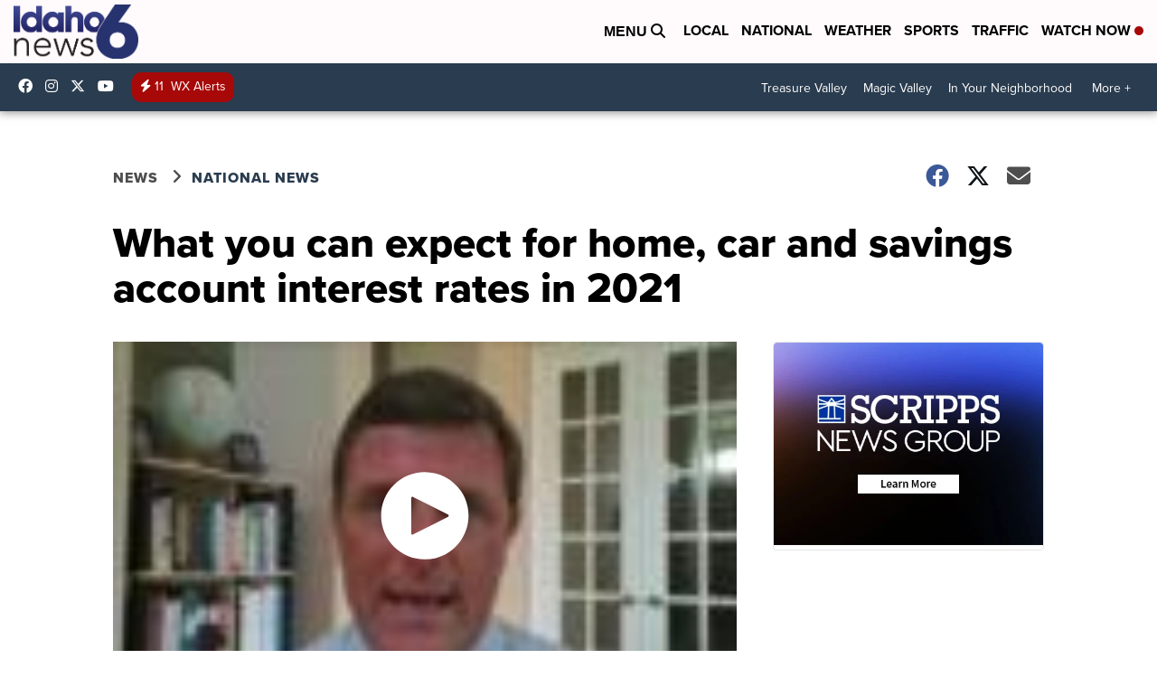

--- FILE ---
content_type: application/javascript; charset=utf-8
request_url: https://fundingchoicesmessages.google.com/f/AGSKWxWNJzIGCr-Zx97aePhwPv5LGJch8ftCj3LtHe40CbbeL0j0scYhFTssusXOu37-t1RVi3MpgfZCnWiPAuQw-291kD_xXn4m8pCDhq3t3Mr1qYpqKHIPmHNaf3tAdSIj-Bn4einI7zc7PPlvbSOgo71j7ZIeHJoYjKpFYRpOG-_8ApwtQyax451OB-wZ/_-simple-ads._ad_actron./advertisementrotation./ad-indicator-_720_90.
body_size: -1291
content:
window['f9b33919-df36-4848-8d6c-6bbc895dccce'] = true;